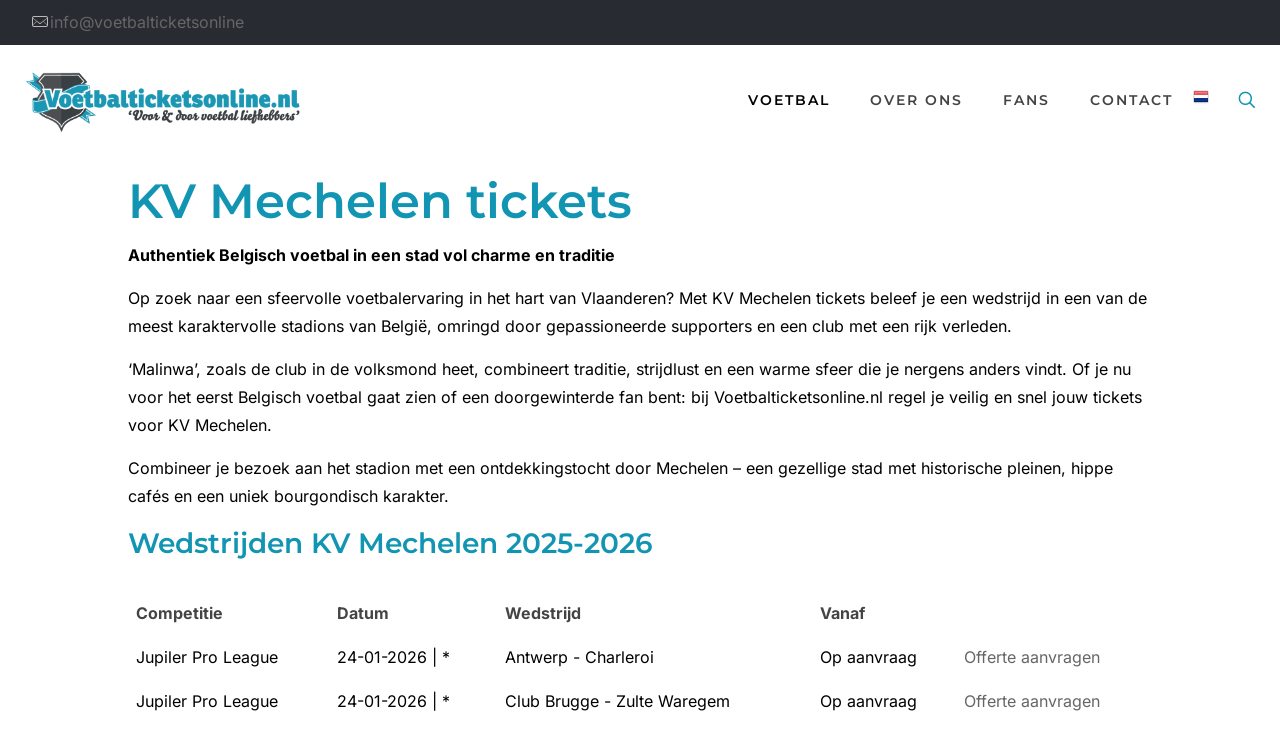

--- FILE ---
content_type: text/html
request_url: https://cdn.trustindex.io/widgets/d8/d89de6a402a93150645083d462/content.html
body_size: 3629
content:
<div class=" ti-widget " data-layout-id="15" data-layout-category="slider" data-set-id="light-minimal" data-pid="d89de6a402a93150645083d462" data-language="nl" data-close-locale="Dichtbij" data-review-target-width="" data-css-version="2" data-footer-link-domain="trustindex.io" data-review-text-mode="scroll" data-reply-by-locale="Antwoord van eigenaar" data-only-rating-locale="Deze gebruiker heeft alleen een beoordeling achtergelaten." data-pager-autoplay-timeout="6" > <div class="ti-widget-container ti-col-3"> <div class="ti-reviews-container"> <div class="ti-controls"> <div class="ti-next" aria-label="Volgende recensie" role="button" tabindex="0"></div> <div class="ti-prev" aria-label="Vorige recensie" role="button" tabindex="0"></div> </div> <div class="ti-reviews-container-wrapper"> <div class="ti-review-item source-Google ti-image-layout-thumbnail" data-id="6997acbed6168ed5826c789ded3a8335" > <div class="ti-inner"> <div class="ti-review-content"> <span class="ti-stars"><img class="ti-star f" src="https://cdn.trustindex.io/assets/platform/Google/star/f.svg" alt="Google" width="17" height="17" loading="lazy" /><img class="ti-star f" src="https://cdn.trustindex.io/assets/platform/Google/star/f.svg" alt="Google" width="17" height="17" loading="lazy" /><img class="ti-star f" src="https://cdn.trustindex.io/assets/platform/Google/star/f.svg" alt="Google" width="17" height="17" loading="lazy" /><img class="ti-star f" src="https://cdn.trustindex.io/assets/platform/Google/star/f.svg" alt="Google" width="17" height="17" loading="lazy" /><img class="ti-star f" src="https://cdn.trustindex.io/assets/platform/Google/star/f.svg" alt="Google" width="17" height="17" loading="lazy" /><span class="ti-verified-review ti-verified-platform ti-color-blue"><span class="ti-verified-tooltip">Trustindex verifieert dat de oorspronkelijke bron van de recensie Google is.</span></span></span> <div class="ti-review-text-container ti-review-text">Een heerlijk weekend in Dortmund gehad, met de wedstrijd Borussia Dortmund - FC St. Pauli als apotheose. Kaartjes waren via Michiel perfect geregeld. Vooraf weet je duidelijk waar je aan toe bent en de communicatie verloopt snel en persoonlijk. Aanrader dus!</div> <span class="ti-read-more" data-container=".ti-review-text" data-collapse-text="Verbergen" data-open-text="Lees verder" ></span> </div> <div class="ti-platform-icon ti-with-tooltip"> <span class="ti-tooltip">Geplaatst op Google</span> <img src="https://cdn.trustindex.io/assets/platform/Google/icon.svg" alt="Google" width="20" height="20" loading="lazy" /> </div> </div> <div class="ti-review-header"> <div class="ti-profile-img"> <img src="https://lh3.googleusercontent.com/a/ACg8ocLAg_Yega0UwsOD3dxqOQL9l3ZApONBhSfkcEJvLgH96O4BYw=w40-h40-c-rp-mo-br100" srcset="https://lh3.googleusercontent.com/a/ACg8ocLAg_Yega0UwsOD3dxqOQL9l3ZApONBhSfkcEJvLgH96O4BYw=w80-h80-c-rp-mo-br100 2x" alt="Harke Dijksterhuis profile picture" loading="lazy" /> </div> <div class="ti-profile-details"> <div class="ti-name"> Harke Dijksterhuis </div> <div class="ti-date">Januari 18, 2026</div> </div> </div> </div> <div class="ti-review-item source-Trustindex ti-image-layout-thumbnail" data-id="e273e547ab91584d8b3c9c115c05cedd" > <div class="ti-inner"> <div class="ti-review-content"> <span class="ti-stars"><img class="ti-star f" src="https://cdn.trustindex.io/assets/platform/Trustindex/star/f.svg" alt="Trustindex" width="17" height="17" loading="lazy" /><img class="ti-star f" src="https://cdn.trustindex.io/assets/platform/Trustindex/star/f.svg" alt="Trustindex" width="17" height="17" loading="lazy" /><img class="ti-star f" src="https://cdn.trustindex.io/assets/platform/Trustindex/star/f.svg" alt="Trustindex" width="17" height="17" loading="lazy" /><img class="ti-star f" src="https://cdn.trustindex.io/assets/platform/Trustindex/star/f.svg" alt="Trustindex" width="17" height="17" loading="lazy" /><img class="ti-star f" src="https://cdn.trustindex.io/assets/platform/Trustindex/star/f.svg" alt="Trustindex" width="17" height="17" loading="lazy" /><span class="ti-verified-review ti-verified-platform ti-color-blue"><span class="ti-verified-tooltip">Trustindex verifieert dat de oorspronkelijke bron van de recensie Trustindex is.</span></span></span> <div class="ti-review-text-container ti-review-text"><strong>S. Nieuwenhuis</strong>
Wat een mooie ervaring in Liverpool. Met het gezin de wedstrijd Liverpool-Leeds bezocht, incl. Brodies Lounge-pakket. 4 zitplaatsen naast elkaar, goed eten en mooie plekken in het stadion. Kom wel op tijd ivm de zitplekken in Brodies Lounge.
Tickets op tijd ontvangen, contactpersoon goed bereikbaar en snelle communicatie.
Het enige minpuntje was de uitslag van de wedstrijd 0-0.

Voetbalticketsonline echt een aanrader!</div> <span class="ti-read-more" data-container=".ti-review-text" data-collapse-text="Verbergen" data-open-text="Lees verder" ></span> </div> <div class="ti-platform-icon ti-with-tooltip"> <span class="ti-tooltip">Geplaatst op Trustindex</span> <img src="https://cdn.trustindex.io/assets/platform/Trustindex/icon.svg" alt="Trustindex" width="20" height="20" loading="lazy" /> </div> </div> <div class="ti-review-header"> <div class="ti-profile-img"> <img src="https://cdn.trustindex.io/assets/default-avatar/noprofile-01.svg" srcset="https://cdn.trustindex.io/assets/default-avatar/noprofile-01.svg 2x" alt="Sander profile picture" loading="lazy" /> </div> <div class="ti-profile-details"> <div class="ti-name"> Sander </div> <div class="ti-date">Januari 6, 2026</div> </div> </div> </div> <div class="ti-review-item source-Google ti-image-layout-thumbnail" data-id="9c97f58c04d8bed0acd02d104d53f8a1" > <div class="ti-inner"> <div class="ti-review-content"> <span class="ti-stars"><img class="ti-star f" src="https://cdn.trustindex.io/assets/platform/Google/star/f.svg" alt="Google" width="17" height="17" loading="lazy" /><img class="ti-star f" src="https://cdn.trustindex.io/assets/platform/Google/star/f.svg" alt="Google" width="17" height="17" loading="lazy" /><img class="ti-star f" src="https://cdn.trustindex.io/assets/platform/Google/star/f.svg" alt="Google" width="17" height="17" loading="lazy" /><img class="ti-star f" src="https://cdn.trustindex.io/assets/platform/Google/star/f.svg" alt="Google" width="17" height="17" loading="lazy" /><img class="ti-star f" src="https://cdn.trustindex.io/assets/platform/Google/star/f.svg" alt="Google" width="17" height="17" loading="lazy" /><span class="ti-verified-review ti-verified-platform ti-color-blue"><span class="ti-verified-tooltip">Trustindex verifieert dat de oorspronkelijke bron van de recensie Google is.</span></span></span> <div class="ti-review-text-container ti-review-text">Donderdag 1 Januari 2026 waren we bij Liverpool Leeds. Helaas niet uitdlag wat we hoopte maar wel goed geregeld!</div> <span class="ti-read-more" data-container=".ti-review-text" data-collapse-text="Verbergen" data-open-text="Lees verder" ></span> </div> <div class="ti-platform-icon ti-with-tooltip"> <span class="ti-tooltip">Geplaatst op Google</span> <img src="https://cdn.trustindex.io/assets/platform/Google/icon.svg" alt="Google" width="20" height="20" loading="lazy" /> </div> </div> <div class="ti-review-header"> <div class="ti-profile-img"> <img src="https://lh3.googleusercontent.com/a/ACg8ocJxm8pBtBF7ev0nyKeCzfrpJFNWRXHGE0MZeJb0UclP_BWRgw=w40-h40-c-rp-mo-br100" srcset="https://lh3.googleusercontent.com/a/ACg8ocJxm8pBtBF7ev0nyKeCzfrpJFNWRXHGE0MZeJb0UclP_BWRgw=w80-h80-c-rp-mo-br100 2x" alt="Folkert Hiemstra profile picture" loading="lazy" /> </div> <div class="ti-profile-details"> <div class="ti-name"> Folkert Hiemstra </div> <div class="ti-date">Januari 4, 2026</div> </div> </div> </div> <div class="ti-review-item source-Trustindex ti-image-layout-thumbnail" data-id="c4b4c42591f4c3b66359262ce3a946c5" > <div class="ti-inner"> <div class="ti-review-content"> <span class="ti-stars"><img class="ti-star f" src="https://cdn.trustindex.io/assets/platform/Trustindex/star/f.svg" alt="Trustindex" width="17" height="17" loading="lazy" /><img class="ti-star f" src="https://cdn.trustindex.io/assets/platform/Trustindex/star/f.svg" alt="Trustindex" width="17" height="17" loading="lazy" /><img class="ti-star f" src="https://cdn.trustindex.io/assets/platform/Trustindex/star/f.svg" alt="Trustindex" width="17" height="17" loading="lazy" /><img class="ti-star f" src="https://cdn.trustindex.io/assets/platform/Trustindex/star/f.svg" alt="Trustindex" width="17" height="17" loading="lazy" /><img class="ti-star f" src="https://cdn.trustindex.io/assets/platform/Trustindex/star/f.svg" alt="Trustindex" width="17" height="17" loading="lazy" /><span class="ti-verified-review ti-verified-platform ti-color-blue"><span class="ti-verified-tooltip">Trustindex verifieert dat de oorspronkelijke bron van de recensie Trustindex is.</span></span></span> <div class="ti-review-text-container ti-review-text"><strong>Reisje boeken zoals het hoort</strong>
Alles duidelijk in de communicatie en informatie op tijd ontvangen.</div> <span class="ti-read-more" data-container=".ti-review-text" data-collapse-text="Verbergen" data-open-text="Lees verder" ></span> </div> <div class="ti-platform-icon ti-with-tooltip"> <span class="ti-tooltip">Geplaatst op Trustindex</span> <img src="https://cdn.trustindex.io/assets/platform/Trustindex/icon.svg" alt="Trustindex" width="20" height="20" loading="lazy" /> </div> </div> <div class="ti-review-header"> <div class="ti-profile-img"> <img src="https://cdn.trustindex.io/assets/default-avatar/noprofile-04.svg" srcset="https://cdn.trustindex.io/assets/default-avatar/noprofile-04.svg 2x" alt="Rik Peters profile picture" loading="lazy" /> </div> <div class="ti-profile-details"> <div class="ti-name"> Rik Peters </div> <div class="ti-date">December 31, 2025</div> </div> </div> </div> <div class="ti-review-item source-Trustindex ti-image-layout-thumbnail" data-id="59f8a87c2fe3c2e907e14e974b93e86f" > <div class="ti-inner"> <div class="ti-review-content"> <span class="ti-stars"><img class="ti-star f" src="https://cdn.trustindex.io/assets/platform/Trustindex/star/f.svg" alt="Trustindex" width="17" height="17" loading="lazy" /><img class="ti-star f" src="https://cdn.trustindex.io/assets/platform/Trustindex/star/f.svg" alt="Trustindex" width="17" height="17" loading="lazy" /><img class="ti-star f" src="https://cdn.trustindex.io/assets/platform/Trustindex/star/f.svg" alt="Trustindex" width="17" height="17" loading="lazy" /><img class="ti-star f" src="https://cdn.trustindex.io/assets/platform/Trustindex/star/f.svg" alt="Trustindex" width="17" height="17" loading="lazy" /><img class="ti-star f" src="https://cdn.trustindex.io/assets/platform/Trustindex/star/f.svg" alt="Trustindex" width="17" height="17" loading="lazy" /><span class="ti-verified-review ti-verified-platform ti-color-blue"><span class="ti-verified-tooltip">Trustindex verifieert dat de oorspronkelijke bron van de recensie Trustindex is.</span></span></span> <div class="ti-review-text-container ti-review-text"><strong>Geweldige ervaring en service</strong>
Unieke ervaring met een geweldige sfeer op Anfield.  De communicatie was persoonlijk en duidelijk. Een absolute aanrader voor iedere voetballiefhebber. Daarnaast is Liverpool ook een leuke stad, dus wedstrijd kan goed gecombineerd worden met korte stedentrip.</div> <span class="ti-read-more" data-container=".ti-review-text" data-collapse-text="Verbergen" data-open-text="Lees verder" ></span> </div> <div class="ti-platform-icon ti-with-tooltip"> <span class="ti-tooltip">Geplaatst op Trustindex</span> <img src="https://cdn.trustindex.io/assets/platform/Trustindex/icon.svg" alt="Trustindex" width="20" height="20" loading="lazy" /> </div> </div> <div class="ti-review-header"> <div class="ti-profile-img"> <img src="https://lh3.googleusercontent.com/a/ACg8ocJtXBBKNqTy7sGM7hX8lhFanN2_gFvqce5MC9jU5Umh1HxB-Q=w40-h40-c" srcset="https://lh3.googleusercontent.com/a/ACg8ocJtXBBKNqTy7sGM7hX8lhFanN2_gFvqce5MC9jU5Umh1HxB-Q=w80-h80-c 2x" alt="Martine Dijsselhof profile picture" loading="lazy" /> </div> <div class="ti-profile-details"> <div class="ti-name"> Martine Dijsselhof </div> <div class="ti-date">December 30, 2025</div> </div> </div> </div> <div class="ti-review-item source-Trustindex ti-image-layout-thumbnail" data-id="d65fca337aa0e8d77cfdb4480ce859d5" > <div class="ti-inner"> <div class="ti-review-content"> <span class="ti-stars"><img class="ti-star f" src="https://cdn.trustindex.io/assets/platform/Trustindex/star/f.svg" alt="Trustindex" width="17" height="17" loading="lazy" /><img class="ti-star f" src="https://cdn.trustindex.io/assets/platform/Trustindex/star/f.svg" alt="Trustindex" width="17" height="17" loading="lazy" /><img class="ti-star f" src="https://cdn.trustindex.io/assets/platform/Trustindex/star/f.svg" alt="Trustindex" width="17" height="17" loading="lazy" /><img class="ti-star f" src="https://cdn.trustindex.io/assets/platform/Trustindex/star/f.svg" alt="Trustindex" width="17" height="17" loading="lazy" /><img class="ti-star f" src="https://cdn.trustindex.io/assets/platform/Trustindex/star/f.svg" alt="Trustindex" width="17" height="17" loading="lazy" /><span class="ti-verified-review ti-verified-platform ti-color-blue"><span class="ti-verified-tooltip">Trustindex verifieert dat de oorspronkelijke bron van de recensie Trustindex is.</span></span></span> <div class="ti-review-text-container ti-review-text"><strong>Heerlijke NCU - MCY</strong>
Magnifieke avond Newcastle United - Manchester City. Top geregeld door voetbalticketsonline.nl. Mazzel met de wedstrijd en prima tijd in Newcastle. Als je slecht ter been bent o.i.d. is het wel handig om dat vooraf te laten weten, zodat voetbalticketsonline dat meeneemt in het makkelijk kunnen bereiken van je plaatsen.</div> <span class="ti-read-more" data-container=".ti-review-text" data-collapse-text="Verbergen" data-open-text="Lees verder" ></span> </div> <div class="ti-platform-icon ti-with-tooltip"> <span class="ti-tooltip">Geplaatst op Trustindex</span> <img src="https://cdn.trustindex.io/assets/platform/Trustindex/icon.svg" alt="Trustindex" width="20" height="20" loading="lazy" /> </div> </div> <div class="ti-review-header"> <div class="ti-profile-img"> <img src="https://cdn.trustindex.io/assets/default-avatar/noprofile-01.svg" srcset="https://cdn.trustindex.io/assets/default-avatar/noprofile-01.svg 2x" alt="Steve profile picture" loading="lazy" /> </div> <div class="ti-profile-details"> <div class="ti-name"> Steve </div> <div class="ti-date">November 26, 2025</div> </div> </div> </div> <div class="ti-review-item source-Trustindex ti-image-layout-thumbnail" data-id="5321220cdc10615ecc405f491aa7fb15" > <div class="ti-inner"> <div class="ti-review-content"> <span class="ti-stars"><img class="ti-star f" src="https://cdn.trustindex.io/assets/platform/Trustindex/star/f.svg" alt="Trustindex" width="17" height="17" loading="lazy" /><img class="ti-star f" src="https://cdn.trustindex.io/assets/platform/Trustindex/star/f.svg" alt="Trustindex" width="17" height="17" loading="lazy" /><img class="ti-star f" src="https://cdn.trustindex.io/assets/platform/Trustindex/star/f.svg" alt="Trustindex" width="17" height="17" loading="lazy" /><img class="ti-star f" src="https://cdn.trustindex.io/assets/platform/Trustindex/star/f.svg" alt="Trustindex" width="17" height="17" loading="lazy" /><img class="ti-star f" src="https://cdn.trustindex.io/assets/platform/Trustindex/star/f.svg" alt="Trustindex" width="17" height="17" loading="lazy" /><span class="ti-verified-review ti-verified-platform ti-color-blue"><span class="ti-verified-tooltip">Trustindex verifieert dat de oorspronkelijke bron van de recensie Trustindex is.</span></span></span> <div class="ti-review-text-container ti-review-text"><strong>Terug in Camp Nou, wij waren er bij!!</strong>
We hebben genoten van Barcelona - Atletic de Bilbao. Als kers op de taart hoorden we een paar dagen voor de wedstrijd dat er in het vernieuwde Camp Nou gespeeld werd. Prachtige ervaring om mee te maken en een schitterende vuurwerkshow na afloop. Een mooie vader-zoon beleving waar we nog lang met veel plezier op terug kijken.</div> <span class="ti-read-more" data-container=".ti-review-text" data-collapse-text="Verbergen" data-open-text="Lees verder" ></span> </div> <div class="ti-platform-icon ti-with-tooltip"> <span class="ti-tooltip">Geplaatst op Trustindex</span> <img src="https://cdn.trustindex.io/assets/platform/Trustindex/icon.svg" alt="Trustindex" width="20" height="20" loading="lazy" /> </div> </div> <div class="ti-review-header"> <div class="ti-profile-img"> <img src="https://cdn.trustindex.io/assets/default-avatar/noprofile-01.svg" srcset="https://cdn.trustindex.io/assets/default-avatar/noprofile-01.svg 2x" alt="Maikel profile picture" loading="lazy" /> </div> <div class="ti-profile-details"> <div class="ti-name"> Maikel </div> <div class="ti-date">November 25, 2025</div> </div> </div> </div> <div class="ti-review-item source-Google ti-image-layout-thumbnail" data-id="e28fafe7f76cb3a8c3e6d13afab65bab" > <div class="ti-inner"> <div class="ti-review-content"> <span class="ti-stars"><img class="ti-star f" src="https://cdn.trustindex.io/assets/platform/Google/star/f.svg" alt="Google" width="17" height="17" loading="lazy" /><img class="ti-star f" src="https://cdn.trustindex.io/assets/platform/Google/star/f.svg" alt="Google" width="17" height="17" loading="lazy" /><img class="ti-star f" src="https://cdn.trustindex.io/assets/platform/Google/star/f.svg" alt="Google" width="17" height="17" loading="lazy" /><img class="ti-star f" src="https://cdn.trustindex.io/assets/platform/Google/star/f.svg" alt="Google" width="17" height="17" loading="lazy" /><img class="ti-star f" src="https://cdn.trustindex.io/assets/platform/Google/star/f.svg" alt="Google" width="17" height="17" loading="lazy" /><span class="ti-verified-review ti-verified-platform ti-color-blue"><span class="ti-verified-tooltip">Trustindex verifieert dat de oorspronkelijke bron van de recensie Google is.</span></span></span> <div class="ti-review-text-container ti-review-text">Tickets gekocht voor de Rhein-derby. Gladbach zien winnen met 3-1. Top ervaring! Tickets kopen ging vlot, voor herhaling vatbaar!</div> <span class="ti-read-more" data-container=".ti-review-text" data-collapse-text="Verbergen" data-open-text="Lees verder" ></span> </div> <div class="ti-platform-icon ti-with-tooltip"> <span class="ti-tooltip">Geplaatst op Google</span> <img src="https://cdn.trustindex.io/assets/platform/Google/icon.svg" alt="Google" width="20" height="20" loading="lazy" /> </div> </div> <div class="ti-review-header"> <div class="ti-profile-img"> <img src="https://lh3.googleusercontent.com/a/ACg8ocI6bAurOkwJWQafNqyl1gyKqIsPMtQQfKYDQ-BkFxkwDOhs0wA=w40-h40-c-rp-mo-br100" srcset="https://lh3.googleusercontent.com/a/ACg8ocI6bAurOkwJWQafNqyl1gyKqIsPMtQQfKYDQ-BkFxkwDOhs0wA=w80-h80-c-rp-mo-br100 2x" alt="Laurens Deen profile picture" loading="lazy" /> </div> <div class="ti-profile-details"> <div class="ti-name"> Laurens Deen </div> <div class="ti-date">November 11, 2025</div> </div> </div> </div> <div class="ti-review-item source-Google ti-image-layout-thumbnail" data-id="50aee84922cb66415a03f5372ed0e361" > <div class="ti-inner"> <div class="ti-review-content"> <span class="ti-stars"><img class="ti-star f" src="https://cdn.trustindex.io/assets/platform/Google/star/f.svg" alt="Google" width="17" height="17" loading="lazy" /><img class="ti-star f" src="https://cdn.trustindex.io/assets/platform/Google/star/f.svg" alt="Google" width="17" height="17" loading="lazy" /><img class="ti-star f" src="https://cdn.trustindex.io/assets/platform/Google/star/f.svg" alt="Google" width="17" height="17" loading="lazy" /><img class="ti-star f" src="https://cdn.trustindex.io/assets/platform/Google/star/f.svg" alt="Google" width="17" height="17" loading="lazy" /><img class="ti-star f" src="https://cdn.trustindex.io/assets/platform/Google/star/f.svg" alt="Google" width="17" height="17" loading="lazy" /><span class="ti-verified-review ti-verified-platform ti-color-blue"><span class="ti-verified-tooltip">Trustindex verifieert dat de oorspronkelijke bron van de recensie Google is.</span></span></span> <div class="ti-review-text-container ti-review-text">Kaarten gekocht voor Leverkusen-Freiburg. Alles snel en goed geregeld. Perfecte plekken. Volgende keer weer!</div> <span class="ti-read-more" data-container=".ti-review-text" data-collapse-text="Verbergen" data-open-text="Lees verder" ></span> </div> <div class="ti-platform-icon ti-with-tooltip"> <span class="ti-tooltip">Geplaatst op Google</span> <img src="https://cdn.trustindex.io/assets/platform/Google/icon.svg" alt="Google" width="20" height="20" loading="lazy" /> </div> </div> <div class="ti-review-header"> <div class="ti-profile-img"> <img src="https://lh3.googleusercontent.com/a/ACg8ocLSgjIcGFltH49dkhjg4gU0kfYu4wJrae0qy1igAJBGQ2lq2A=w40-h40-c-rp-mo-ba4-br100" srcset="https://lh3.googleusercontent.com/a/ACg8ocLSgjIcGFltH49dkhjg4gU0kfYu4wJrae0qy1igAJBGQ2lq2A=w80-h80-c-rp-mo-ba4-br100 2x" alt="Marcel Mulderij profile picture" loading="lazy" /> </div> <div class="ti-profile-details"> <div class="ti-name"> Marcel Mulderij </div> <div class="ti-date">Oktober 31, 2025</div> </div> </div> </div> <div class="ti-review-item source-Google ti-image-layout-thumbnail" data-id="e413d135e06c3af8fe513ca7064f58a9" > <div class="ti-inner"> <div class="ti-review-content"> <span class="ti-stars"><img class="ti-star f" src="https://cdn.trustindex.io/assets/platform/Google/star/f.svg" alt="Google" width="17" height="17" loading="lazy" /><img class="ti-star f" src="https://cdn.trustindex.io/assets/platform/Google/star/f.svg" alt="Google" width="17" height="17" loading="lazy" /><img class="ti-star f" src="https://cdn.trustindex.io/assets/platform/Google/star/f.svg" alt="Google" width="17" height="17" loading="lazy" /><img class="ti-star f" src="https://cdn.trustindex.io/assets/platform/Google/star/f.svg" alt="Google" width="17" height="17" loading="lazy" /><img class="ti-star f" src="https://cdn.trustindex.io/assets/platform/Google/star/f.svg" alt="Google" width="17" height="17" loading="lazy" /><span class="ti-verified-review ti-verified-platform ti-color-blue"><span class="ti-verified-tooltip">Trustindex verifieert dat de oorspronkelijke bron van de recensie Google is.</span></span></span> <div class="ti-review-text-container ti-review-text">Mooie ervaring! Goede communicatie!</div> <span class="ti-read-more" data-container=".ti-review-text" data-collapse-text="Verbergen" data-open-text="Lees verder" ></span> </div> <div class="ti-platform-icon ti-with-tooltip"> <span class="ti-tooltip">Geplaatst op Google</span> <img src="https://cdn.trustindex.io/assets/platform/Google/icon.svg" alt="Google" width="20" height="20" loading="lazy" /> </div> </div> <div class="ti-review-header"> <div class="ti-profile-img"> <img src="https://lh3.googleusercontent.com/a/ACg8ocIC44TSAvRNbhVoogvjvfrryZ53efJ5sCyKkx5ifC01ahHzyg=w40-h40-c-rp-mo-br100" srcset="https://lh3.googleusercontent.com/a/ACg8ocIC44TSAvRNbhVoogvjvfrryZ53efJ5sCyKkx5ifC01ahHzyg=w80-h80-c-rp-mo-br100 2x" alt="Marcella de Jong profile picture" loading="lazy" /> </div> <div class="ti-profile-details"> <div class="ti-name"> Marcella de Jong </div> <div class="ti-date">Oktober 29, 2025</div> </div> </div> </div> </div> <div class="ti-controls-line"> <div class="dot"></div> </div> </div> </div> </div> <style class="scss-content">.ti-widget[data-layout-id='15'][data-set-id='light-minimal'][data-pid='d89de6a402a93150645083d462'] .ti-footer-filter-text{font-size:14px !important}.ti-widget[data-layout-id='15'][data-set-id='light-minimal'][data-pid='d89de6a402a93150645083d462'] .ti-read-more{display:none !important}.ti-widget[data-layout-id='15'][data-set-id='light-minimal'][data-pid='d89de6a402a93150645083d462'] .ti-read-more span{font-size:12.6px}.ti-widget[data-layout-id='15'][data-set-id='light-minimal'][data-pid='d89de6a402a93150645083d462'] .ti-read-more:after{width:23px;height:23px}.ti-widget[data-layout-id='15'][data-set-id='light-minimal'][data-pid='d89de6a402a93150645083d462'] .ti-review-item>.ti-inner{border-color:#efefef !important;border-radius:0px !important;padding:15px !important;background-color:#ffffff}.ti-widget[data-layout-id='15'][data-set-id='light-minimal'][data-pid='d89de6a402a93150645083d462'] .ti-review-item .ti-review-image{width:74.2px;height:74.2px;border-radius:0px}.ti-widget[data-layout-id='15'][data-set-id='light-minimal'][data-pid='d89de6a402a93150645083d462'] .ti-review-content{line-height:20.3px;font-size:14px;display:block;overscroll-behavior:contain;-webkit-line-clamp:inherit;overflow-x:hidden !important;padding-right:10px}.ti-widget[data-layout-id='15'][data-set-id='light-minimal'][data-pid='d89de6a402a93150645083d462'] .ti-review-header{padding:15px 0 0 5px}.ti-widget[data-layout-id='15'][data-set-id='light-minimal'][data-pid='d89de6a402a93150645083d462'] .ti-ai-summary-item .ti-review-content .ti-summary-list li{padding-left:18.6666666667px}.ti-widget[data-layout-id='15'][data-set-id='light-minimal'][data-pid='d89de6a402a93150645083d462'] .ti-ai-summary-item .ti-review-content .ti-summary-list li:before{width:9.3333333333px;height:4.6666666667px;top:7px}.ti-widget[data-layout-id='15'][data-set-id='light-minimal'][data-pid='d89de6a402a93150645083d462'] .ti-ai-summary-item .ti-profile-img img:not(.ti-ai-profile-img){border:2px solid #ffffff;border-color:#ffffff}.ti-widget[data-layout-id='15'][data-set-id='light-minimal'][data-pid='d89de6a402a93150645083d462'] .ti-ai-summary-item>.ti-inner{background-color:#ffffff !important}.ti-widget[data-layout-id='15'][data-set-id='light-minimal'][data-pid='d89de6a402a93150645083d462'] .ti-ten-rating-score{font-size:14px}.ti-widget[data-layout-id='15'][data-set-id='light-minimal'][data-pid='d89de6a402a93150645083d462'].ti-text-align-right .ti-review-header:before{right:15px}.ti-widget[data-layout-id='15'][data-set-id='light-minimal'][data-pid='d89de6a402a93150645083d462'] .ti-review-item>.ti-inner,.ti-widget[data-layout-id='15'][data-set-id='light-minimal'][data-pid='d89de6a402a93150645083d462'] .ti-load-more-reviews-container .ti-load-more-reviews-button{border-bottom-width:1px !important;background-color:rgba(255, 255, 255, 0) !important}.ti-widget-lightbox .ti-card-body .ti-stars .ti-ten-rating-score,.ti-widget-lightbox .ti-review-item .ti-stars .ti-ten-rating-score{font-size:14px}.ti-widget-lightbox[data-layout-id='15'][data-set-id='light-minimal'][data-pid='d89de6a402a93150645083d462'] .ti-ai-summary-item .ti-review-content .ti-summary-list li{padding-left:18.6666666667px}.ti-widget-lightbox[data-layout-id='15'][data-set-id='light-minimal'][data-pid='d89de6a402a93150645083d462'] .ti-ai-summary-item .ti-review-content .ti-summary-list li:before{width:9.3333333333px;height:4.6666666667px;top:7px}.ti-widget-lightbox[data-layout-id='15'][data-set-id='light-minimal'][data-pid='d89de6a402a93150645083d462'] .ti-ai-summary-item .ti-profile-img img:not(.ti-ai-profile-img){border:2px solid #ffffff;border-color:#ffffff}.ti-widget-lightbox[data-layout-id='15'][data-set-id='light-minimal'][data-pid='d89de6a402a93150645083d462'] .ti-ai-summary-item>.ti-inner{background-color:#ffffff !important}.ti-widget[data-layout-id='15'][data-set-id='light-minimal'][data-pid='d89de6a402a93150645083d462'] .ti-review-item .ti-inner .ti-platform-icon{top:12px;right:12px}.ti-text-align-right.ti-widget[data-layout-id='15'][data-set-id='light-minimal'][data-pid='d89de6a402a93150645083d462'] .ti-review-item .ti-inner .ti-platform-icon{left:12px}.ti-widget[data-layout-id='15'][data-set-id='light-minimal'][data-pid='d89de6a402a93150645083d462'] .ti-review-content .ti-review-text{line-height:20.3px;height:81.2px;font-size:14px;display:block;overscroll-behavior:contain;-webkit-line-clamp:inherit;overflow:auto !important;overflow-x:hidden !important;padding-right:10px}.ti-widget[data-layout-id='15'][data-set-id='light-minimal'][data-pid='d89de6a402a93150645083d462'] .ti-review-header:before{left:15px;border-top-color:#efefef}.ti-widget[data-layout-id='15'][data-set-id='light-minimal'][data-pid='d89de6a402a93150645083d462'] .ti-ai-summary-item .ti-review-content .ti-review-text{height:101.5px !important}.ti-widget[data-layout-id='15'][data-set-id='light-minimal'][data-pid='d89de6a402a93150645083d462'] .ti-ai-summary-item .ti-review-header:before{border-top-color:#efefef}.ti-widget[data-layout-id='15'][data-set-id='light-minimal'][data-pid='d89de6a402a93150645083d462'] .ti-controls{top:62.6px}.ti-review-text-mode-scroll.ti-widget[data-layout-id='15'][data-set-id='light-minimal'][data-pid='d89de6a402a93150645083d462'] .ti-controls,.ti-review-text-mode-truncated.ti-widget[data-layout-id='15'][data-set-id='light-minimal'][data-pid='d89de6a402a93150645083d462'] .ti-controls{top:62.6px}</style>

--- FILE ---
content_type: text/html
request_url: https://cdn.trustindex.io/widgets/84/840120c51be5836a83662cf6460/content.html
body_size: 369
content:
<div class=" ti-widget ti-no-profile-img " data-layout-id="107" data-layout-category="badge" data-set-id="ligth-border" data-pid="840120c51be5836a83662cf6460" data-language="nl" data-close-locale="Dichtbij" data-rich-snippet="b4e06128119gd56e" data-css-version="2" data-footer-link-domain="trustindex.io" data-size="1" > <div class="ti-widget-container"> <a href="https://www.trustindex.io/reviews/www.voetbalticketsonline.nl/lang/en" role="button" target="_blank" rel="noopener" class="ti-footer ti-footer-grid source-all" > <div class="ti-fade-container"> <div class="ti-rating-text"> <strong class="ti-rating ti-rating-large"> UITSTEKEND </strong> </div> <span class="ti-stars star-lg"><img class="ti-star f" src="https://cdn.trustindex.io/assets/platform/Default/star/f.svg" alt="Trustindex" width="17" height="17" loading="lazy" /><img class="ti-star f" src="https://cdn.trustindex.io/assets/platform/Default/star/f.svg" alt="Trustindex" width="17" height="17" loading="lazy" /><img class="ti-star f" src="https://cdn.trustindex.io/assets/platform/Default/star/f.svg" alt="Trustindex" width="17" height="17" loading="lazy" /><img class="ti-star f" src="https://cdn.trustindex.io/assets/platform/Default/star/f.svg" alt="Trustindex" width="17" height="17" loading="lazy" /><img class="ti-star f" src="https://cdn.trustindex.io/assets/platform/Default/star/f.svg" alt="Trustindex" width="17" height="17" loading="lazy" /></span> <div class="ti-rating-text"> <span class="nowrap">Gebaseerd op <span class="underline">240 recensies</span></span> </div> <div class="ti-large-logo"> <div class="ti-v-center"> <img class="ti-logo-fb" src="https://cdn.trustindex.io/assets/platform/Trustindex/logo.svg" loading="lazy" alt="Trustindex" width="150" height="25" /> </div> </div> </div> </a> </div> </div> 